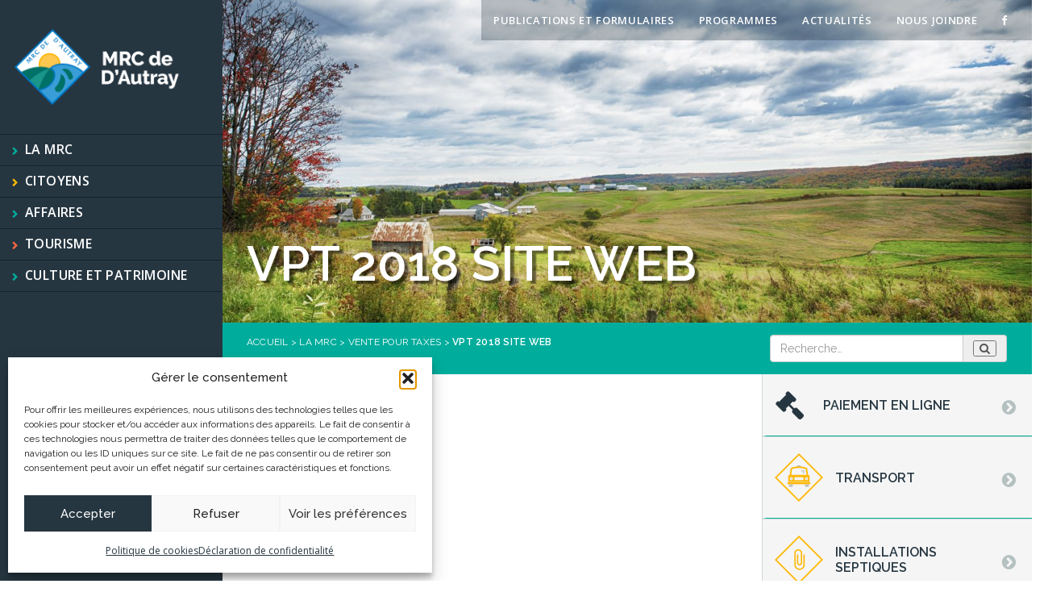

--- FILE ---
content_type: text/html; charset=UTF-8
request_url: https://www.mrcautray.qc.ca/votre-mrc/ventes-pour-taxes/vpt-2018-site-web-5/
body_size: 10948
content:

<!doctype html>
<html class="html" lang="fr-FR">
<head>
  <meta charset="utf-8">
  <meta http-equiv="x-ua-compatible" content="ie=edge">
  <meta name="viewport" content="width=device-width, initial-scale=1">
  <link data-minify="1" rel="stylesheet" href="https://www.mrcautray.qc.ca/wp-content/cache/min/1/wp-content/themes/mrcautray/assets/fonts/font-awesome/css/font-awesome.min.css?ver=1769707845">
  <meta name='robots' content='index, follow, max-image-preview:large, max-snippet:-1, max-video-preview:-1' />

	<title>VPT 2018 SITE WEB - MRC de D&#039;Autray</title>
	<link rel="canonical" href="https://www.mrcautray.qc.ca/votre-mrc/ventes-pour-taxes/vpt-2018-site-web-5/" />
	<meta property="og:locale" content="fr_FR" />
	<meta property="og:type" content="article" />
	<meta property="og:title" content="VPT 2018 SITE WEB - MRC de D&#039;Autray" />
	<meta property="og:description" content="VPT 2018 SITE WEB" />
	<meta property="og:url" content="https://www.mrcautray.qc.ca/votre-mrc/ventes-pour-taxes/vpt-2018-site-web-5/" />
	<meta property="og:site_name" content="MRC de D&#039;Autray" />
	<meta name="twitter:card" content="summary_large_image" />
	<script type="application/ld+json" class="yoast-schema-graph">{"@context":"https://schema.org","@graph":[{"@type":"WebPage","@id":"https://www.mrcautray.qc.ca/votre-mrc/ventes-pour-taxes/vpt-2018-site-web-5/","url":"https://www.mrcautray.qc.ca/votre-mrc/ventes-pour-taxes/vpt-2018-site-web-5/","name":"VPT 2018 SITE WEB - MRC de D&#039;Autray","isPartOf":{"@id":"https://www.mrcautray.qc.ca/#website"},"primaryImageOfPage":{"@id":"https://www.mrcautray.qc.ca/votre-mrc/ventes-pour-taxes/vpt-2018-site-web-5/#primaryimage"},"image":{"@id":"https://www.mrcautray.qc.ca/votre-mrc/ventes-pour-taxes/vpt-2018-site-web-5/#primaryimage"},"thumbnailUrl":"","datePublished":"2018-06-07T19:28:09+00:00","breadcrumb":{"@id":"https://www.mrcautray.qc.ca/votre-mrc/ventes-pour-taxes/vpt-2018-site-web-5/#breadcrumb"},"inLanguage":"fr-FR","potentialAction":[{"@type":"ReadAction","target":["https://www.mrcautray.qc.ca/votre-mrc/ventes-pour-taxes/vpt-2018-site-web-5/"]}]},{"@type":"ImageObject","inLanguage":"fr-FR","@id":"https://www.mrcautray.qc.ca/votre-mrc/ventes-pour-taxes/vpt-2018-site-web-5/#primaryimage","url":"","contentUrl":""},{"@type":"BreadcrumbList","@id":"https://www.mrcautray.qc.ca/votre-mrc/ventes-pour-taxes/vpt-2018-site-web-5/#breadcrumb","itemListElement":[{"@type":"ListItem","position":1,"name":"Accueil","item":"https://www.mrcautray.qc.ca/"},{"@type":"ListItem","position":2,"name":"La MRC","item":"https://www.mrcautray.qc.ca/votre-mrc/"},{"@type":"ListItem","position":3,"name":"Vente pour taxes","item":"https://www.mrcautray.qc.ca/votre-mrc/ventes-pour-taxes/"},{"@type":"ListItem","position":4,"name":"VPT 2018 SITE WEB"}]},{"@type":"WebSite","@id":"https://www.mrcautray.qc.ca/#website","url":"https://www.mrcautray.qc.ca/","name":"MRC de D&#039;Autray","description":"","potentialAction":[{"@type":"SearchAction","target":{"@type":"EntryPoint","urlTemplate":"https://www.mrcautray.qc.ca/?s={search_term_string}"},"query-input":{"@type":"PropertyValueSpecification","valueRequired":true,"valueName":"search_term_string"}}],"inLanguage":"fr-FR"}]}</script>



<style id='wp-img-auto-sizes-contain-inline-css' type='text/css'>
img:is([sizes=auto i],[sizes^="auto," i]){contain-intrinsic-size:3000px 1500px}
/*# sourceURL=wp-img-auto-sizes-contain-inline-css */
</style>
<link data-minify="1" rel='stylesheet' id='validate-engine-css-css' href='https://www.mrcautray.qc.ca/wp-content/cache/min/1/wp-content/plugins/wysija-newsletters/css/validationEngine.jquery.css?ver=1769707845' type='text/css' media='all' />
<link rel='stylesheet' id='wp-block-library-css' href='https://www.mrcautray.qc.ca/wp-includes/css/dist/block-library/style.min.css?ver=6.9' type='text/css' media='all' />
<style id='global-styles-inline-css' type='text/css'>
:root{--wp--preset--aspect-ratio--square: 1;--wp--preset--aspect-ratio--4-3: 4/3;--wp--preset--aspect-ratio--3-4: 3/4;--wp--preset--aspect-ratio--3-2: 3/2;--wp--preset--aspect-ratio--2-3: 2/3;--wp--preset--aspect-ratio--16-9: 16/9;--wp--preset--aspect-ratio--9-16: 9/16;--wp--preset--color--black: #000000;--wp--preset--color--cyan-bluish-gray: #abb8c3;--wp--preset--color--white: #ffffff;--wp--preset--color--pale-pink: #f78da7;--wp--preset--color--vivid-red: #cf2e2e;--wp--preset--color--luminous-vivid-orange: #ff6900;--wp--preset--color--luminous-vivid-amber: #fcb900;--wp--preset--color--light-green-cyan: #7bdcb5;--wp--preset--color--vivid-green-cyan: #00d084;--wp--preset--color--pale-cyan-blue: #8ed1fc;--wp--preset--color--vivid-cyan-blue: #0693e3;--wp--preset--color--vivid-purple: #9b51e0;--wp--preset--gradient--vivid-cyan-blue-to-vivid-purple: linear-gradient(135deg,rgb(6,147,227) 0%,rgb(155,81,224) 100%);--wp--preset--gradient--light-green-cyan-to-vivid-green-cyan: linear-gradient(135deg,rgb(122,220,180) 0%,rgb(0,208,130) 100%);--wp--preset--gradient--luminous-vivid-amber-to-luminous-vivid-orange: linear-gradient(135deg,rgb(252,185,0) 0%,rgb(255,105,0) 100%);--wp--preset--gradient--luminous-vivid-orange-to-vivid-red: linear-gradient(135deg,rgb(255,105,0) 0%,rgb(207,46,46) 100%);--wp--preset--gradient--very-light-gray-to-cyan-bluish-gray: linear-gradient(135deg,rgb(238,238,238) 0%,rgb(169,184,195) 100%);--wp--preset--gradient--cool-to-warm-spectrum: linear-gradient(135deg,rgb(74,234,220) 0%,rgb(151,120,209) 20%,rgb(207,42,186) 40%,rgb(238,44,130) 60%,rgb(251,105,98) 80%,rgb(254,248,76) 100%);--wp--preset--gradient--blush-light-purple: linear-gradient(135deg,rgb(255,206,236) 0%,rgb(152,150,240) 100%);--wp--preset--gradient--blush-bordeaux: linear-gradient(135deg,rgb(254,205,165) 0%,rgb(254,45,45) 50%,rgb(107,0,62) 100%);--wp--preset--gradient--luminous-dusk: linear-gradient(135deg,rgb(255,203,112) 0%,rgb(199,81,192) 50%,rgb(65,88,208) 100%);--wp--preset--gradient--pale-ocean: linear-gradient(135deg,rgb(255,245,203) 0%,rgb(182,227,212) 50%,rgb(51,167,181) 100%);--wp--preset--gradient--electric-grass: linear-gradient(135deg,rgb(202,248,128) 0%,rgb(113,206,126) 100%);--wp--preset--gradient--midnight: linear-gradient(135deg,rgb(2,3,129) 0%,rgb(40,116,252) 100%);--wp--preset--font-size--small: 13px;--wp--preset--font-size--medium: 20px;--wp--preset--font-size--large: 36px;--wp--preset--font-size--x-large: 42px;--wp--preset--spacing--20: 0.44rem;--wp--preset--spacing--30: 0.67rem;--wp--preset--spacing--40: 1rem;--wp--preset--spacing--50: 1.5rem;--wp--preset--spacing--60: 2.25rem;--wp--preset--spacing--70: 3.38rem;--wp--preset--spacing--80: 5.06rem;--wp--preset--shadow--natural: 6px 6px 9px rgba(0, 0, 0, 0.2);--wp--preset--shadow--deep: 12px 12px 50px rgba(0, 0, 0, 0.4);--wp--preset--shadow--sharp: 6px 6px 0px rgba(0, 0, 0, 0.2);--wp--preset--shadow--outlined: 6px 6px 0px -3px rgb(255, 255, 255), 6px 6px rgb(0, 0, 0);--wp--preset--shadow--crisp: 6px 6px 0px rgb(0, 0, 0);}:where(.is-layout-flex){gap: 0.5em;}:where(.is-layout-grid){gap: 0.5em;}body .is-layout-flex{display: flex;}.is-layout-flex{flex-wrap: wrap;align-items: center;}.is-layout-flex > :is(*, div){margin: 0;}body .is-layout-grid{display: grid;}.is-layout-grid > :is(*, div){margin: 0;}:where(.wp-block-columns.is-layout-flex){gap: 2em;}:where(.wp-block-columns.is-layout-grid){gap: 2em;}:where(.wp-block-post-template.is-layout-flex){gap: 1.25em;}:where(.wp-block-post-template.is-layout-grid){gap: 1.25em;}.has-black-color{color: var(--wp--preset--color--black) !important;}.has-cyan-bluish-gray-color{color: var(--wp--preset--color--cyan-bluish-gray) !important;}.has-white-color{color: var(--wp--preset--color--white) !important;}.has-pale-pink-color{color: var(--wp--preset--color--pale-pink) !important;}.has-vivid-red-color{color: var(--wp--preset--color--vivid-red) !important;}.has-luminous-vivid-orange-color{color: var(--wp--preset--color--luminous-vivid-orange) !important;}.has-luminous-vivid-amber-color{color: var(--wp--preset--color--luminous-vivid-amber) !important;}.has-light-green-cyan-color{color: var(--wp--preset--color--light-green-cyan) !important;}.has-vivid-green-cyan-color{color: var(--wp--preset--color--vivid-green-cyan) !important;}.has-pale-cyan-blue-color{color: var(--wp--preset--color--pale-cyan-blue) !important;}.has-vivid-cyan-blue-color{color: var(--wp--preset--color--vivid-cyan-blue) !important;}.has-vivid-purple-color{color: var(--wp--preset--color--vivid-purple) !important;}.has-black-background-color{background-color: var(--wp--preset--color--black) !important;}.has-cyan-bluish-gray-background-color{background-color: var(--wp--preset--color--cyan-bluish-gray) !important;}.has-white-background-color{background-color: var(--wp--preset--color--white) !important;}.has-pale-pink-background-color{background-color: var(--wp--preset--color--pale-pink) !important;}.has-vivid-red-background-color{background-color: var(--wp--preset--color--vivid-red) !important;}.has-luminous-vivid-orange-background-color{background-color: var(--wp--preset--color--luminous-vivid-orange) !important;}.has-luminous-vivid-amber-background-color{background-color: var(--wp--preset--color--luminous-vivid-amber) !important;}.has-light-green-cyan-background-color{background-color: var(--wp--preset--color--light-green-cyan) !important;}.has-vivid-green-cyan-background-color{background-color: var(--wp--preset--color--vivid-green-cyan) !important;}.has-pale-cyan-blue-background-color{background-color: var(--wp--preset--color--pale-cyan-blue) !important;}.has-vivid-cyan-blue-background-color{background-color: var(--wp--preset--color--vivid-cyan-blue) !important;}.has-vivid-purple-background-color{background-color: var(--wp--preset--color--vivid-purple) !important;}.has-black-border-color{border-color: var(--wp--preset--color--black) !important;}.has-cyan-bluish-gray-border-color{border-color: var(--wp--preset--color--cyan-bluish-gray) !important;}.has-white-border-color{border-color: var(--wp--preset--color--white) !important;}.has-pale-pink-border-color{border-color: var(--wp--preset--color--pale-pink) !important;}.has-vivid-red-border-color{border-color: var(--wp--preset--color--vivid-red) !important;}.has-luminous-vivid-orange-border-color{border-color: var(--wp--preset--color--luminous-vivid-orange) !important;}.has-luminous-vivid-amber-border-color{border-color: var(--wp--preset--color--luminous-vivid-amber) !important;}.has-light-green-cyan-border-color{border-color: var(--wp--preset--color--light-green-cyan) !important;}.has-vivid-green-cyan-border-color{border-color: var(--wp--preset--color--vivid-green-cyan) !important;}.has-pale-cyan-blue-border-color{border-color: var(--wp--preset--color--pale-cyan-blue) !important;}.has-vivid-cyan-blue-border-color{border-color: var(--wp--preset--color--vivid-cyan-blue) !important;}.has-vivid-purple-border-color{border-color: var(--wp--preset--color--vivid-purple) !important;}.has-vivid-cyan-blue-to-vivid-purple-gradient-background{background: var(--wp--preset--gradient--vivid-cyan-blue-to-vivid-purple) !important;}.has-light-green-cyan-to-vivid-green-cyan-gradient-background{background: var(--wp--preset--gradient--light-green-cyan-to-vivid-green-cyan) !important;}.has-luminous-vivid-amber-to-luminous-vivid-orange-gradient-background{background: var(--wp--preset--gradient--luminous-vivid-amber-to-luminous-vivid-orange) !important;}.has-luminous-vivid-orange-to-vivid-red-gradient-background{background: var(--wp--preset--gradient--luminous-vivid-orange-to-vivid-red) !important;}.has-very-light-gray-to-cyan-bluish-gray-gradient-background{background: var(--wp--preset--gradient--very-light-gray-to-cyan-bluish-gray) !important;}.has-cool-to-warm-spectrum-gradient-background{background: var(--wp--preset--gradient--cool-to-warm-spectrum) !important;}.has-blush-light-purple-gradient-background{background: var(--wp--preset--gradient--blush-light-purple) !important;}.has-blush-bordeaux-gradient-background{background: var(--wp--preset--gradient--blush-bordeaux) !important;}.has-luminous-dusk-gradient-background{background: var(--wp--preset--gradient--luminous-dusk) !important;}.has-pale-ocean-gradient-background{background: var(--wp--preset--gradient--pale-ocean) !important;}.has-electric-grass-gradient-background{background: var(--wp--preset--gradient--electric-grass) !important;}.has-midnight-gradient-background{background: var(--wp--preset--gradient--midnight) !important;}.has-small-font-size{font-size: var(--wp--preset--font-size--small) !important;}.has-medium-font-size{font-size: var(--wp--preset--font-size--medium) !important;}.has-large-font-size{font-size: var(--wp--preset--font-size--large) !important;}.has-x-large-font-size{font-size: var(--wp--preset--font-size--x-large) !important;}
/*# sourceURL=global-styles-inline-css */
</style>

<style id='classic-theme-styles-inline-css' type='text/css'>
/*! This file is auto-generated */
.wp-block-button__link{color:#fff;background-color:#32373c;border-radius:9999px;box-shadow:none;text-decoration:none;padding:calc(.667em + 2px) calc(1.333em + 2px);font-size:1.125em}.wp-block-file__button{background:#32373c;color:#fff;text-decoration:none}
/*# sourceURL=/wp-includes/css/classic-themes.min.css */
</style>
<link rel='stylesheet' id='cmplz-general-css' href='https://www.mrcautray.qc.ca/wp-content/plugins/complianz-gdpr-premium/assets/css/cookieblocker.min.css?ver=1762914381' type='text/css' media='all' />
<link data-minify="1" rel='stylesheet' id='style_custom-css' href='https://www.mrcautray.qc.ca/wp-content/cache/min/1/wp-content/themes/mrcautray/style.css?ver=1769707845' type='text/css' media='all' />
<link data-minify="1" rel='stylesheet' id='sage/css-css' href='https://www.mrcautray.qc.ca/wp-content/cache/min/1/wp-content/themes/mrcautray/dist/styles/main.css?ver=1769707845' type='text/css' media='all' />
<script type="text/javascript" src="https://www.mrcautray.qc.ca/wp-includes/js/jquery/jquery.min.js?ver=3.7.1" id="jquery-core-js"></script>
<script type="text/javascript" src="https://www.mrcautray.qc.ca/wp-includes/js/jquery/jquery-migrate.min.js?ver=3.4.1" id="jquery-migrate-js"></script>
<link rel="https://api.w.org/" href="https://www.mrcautray.qc.ca/wp-json/" /><link rel="alternate" title="JSON" type="application/json" href="https://www.mrcautray.qc.ca/wp-json/wp/v2/media/6761" /><link rel='shortlink' href='https://www.mrcautray.qc.ca/?p=6761' />
			<style>.cmplz-hidden {
					display: none !important;
				}</style><link rel="icon" href="https://www.mrcautray.qc.ca/wp-content/uploads/2020/04/cropped-pour-web-logo-32x32.png" sizes="32x32" />
<link rel="icon" href="https://www.mrcautray.qc.ca/wp-content/uploads/2020/04/cropped-pour-web-logo-192x192.png" sizes="192x192" />
<link rel="apple-touch-icon" href="https://www.mrcautray.qc.ca/wp-content/uploads/2020/04/cropped-pour-web-logo-180x180.png" />
<meta name="msapplication-TileImage" content="https://www.mrcautray.qc.ca/wp-content/uploads/2020/04/cropped-pour-web-logo-270x270.png" />
		<style type="text/css" id="wp-custom-css">
			.wp-image-9187 {
	max-width: 80% !important;
}		</style>
		<meta name="generator" content="WP Rocket 3.20.3" data-wpr-features="wpr_minify_js wpr_minify_css wpr_desktop" /></head>
<body data-cmplz=1 class="attachment wp-singular attachment-template-default attachmentid-6761 attachment-pdf wp-theme-mrcautray theme_mrc vpt-2018-site-web-5 sidebar-primary">
<!--[if IE]>
<div class="alert alert-warning">
    You are using an <strong>outdated</strong> browser. Please <a href="http://browsehappy.com/">upgrade your
    browser</a> to improve your experience.</div>
<![endif]-->
<header data-rocket-location-hash="e69ff803f882553740c54552428cb03d" class="banner">
    <a class="brand" href="https://www.mrcautray.qc.ca/"><img
                src="/wp-content/themes/mrcautray/dist/images/logo-mrcautray.png"></a>

    <button type="button" class="collapsed navbar-toggle" data-toggle="collapse" href="#menumobile"
            aria-expanded="false" aria-controls="menumobile">
        <span class="icon-bar"></span>
        <span class="icon-bar"></span>
        <span class="icon-bar"></span>
    </button>
    <nav class="nav-primary hidden-xs hidden-sm">
        <div class="menu-menu-principal-container"><ul id="menu-menu-principal" class="nav"><li id="menu-item-89" class="menu-mrc menu-item menu-item-type-post_type menu-item-object-page menu-item-has-children menu-item-89"><a href="https://www.mrcautray.qc.ca/votre-mrc/">La MRC</a>
<ul class="sub-menu">
	<li id="menu-item-1521" class="menu-item menu-item-type-post_type menu-item-object-page menu-item-1521"><a href="https://www.mrcautray.qc.ca/votre-mrc/municipalites/">Municipalités</a></li>
	<li id="menu-item-1522" class="menu-item menu-item-type-post_type menu-item-object-page menu-item-1522"><a href="https://www.mrcautray.qc.ca/votre-mrc/amenagement-territoire/">Aménagement du territoire</a></li>
	<li id="menu-item-1524" class="menu-item menu-item-type-post_type menu-item-object-page menu-item-1524"><a href="https://www.mrcautray.qc.ca/votre-mrc/appels-doffres/">Appels d’offres</a></li>
	<li id="menu-item-1523" class="menu-item menu-item-type-post_type menu-item-object-page menu-item-1523"><a href="https://www.mrcautray.qc.ca/votre-mrc/conseil-de-la-mrc/">Conseil de la MRC</a></li>
	<li id="menu-item-12669" class="menu-item menu-item-type-post_type menu-item-object-page menu-item-12669"><a href="https://www.mrcautray.qc.ca/cours-deau-et-barrages/">Cours d’eau et barrages</a></li>
	<li id="menu-item-1526" class="menu-item menu-item-type-post_type menu-item-object-page menu-item-1526"><a href="https://www.mrcautray.qc.ca/votre-mrc/offres-demploi/">Offres d’emploi</a></li>
	<li id="menu-item-2218" class="menu-item menu-item-type-post_type menu-item-object-page menu-item-2218"><a href="https://www.mrcautray.qc.ca/votre-mrc/organigramme/">Organigramme</a></li>
	<li id="menu-item-1525" class="menu-item menu-item-type-post_type menu-item-object-page menu-item-1525"><a href="https://www.mrcautray.qc.ca/votre-mrc/ventes-pour-taxes/">Vente pour taxes</a></li>
</ul>
</li>
<li id="menu-item-85" class="menu-citoyen menu-item menu-item-type-post_type menu-item-object-page menu-item-has-children menu-item-85"><a href="https://www.mrcautray.qc.ca/citoyens/">Citoyens</a>
<ul class="sub-menu">
	<li id="menu-item-1527" class="menu-item menu-item-type-post_type menu-item-object-page menu-item-1527"><a href="https://www.mrcautray.qc.ca/citoyens/transport/">Transport</a></li>
	<li id="menu-item-1528" class="menu-item menu-item-type-post_type menu-item-object-page menu-item-1528"><a href="https://www.mrcautray.qc.ca/citoyens/evaluation-fonciere/">Évaluation foncière</a></li>
	<li id="menu-item-1529" class="menu-item menu-item-type-post_type menu-item-object-page menu-item-1529"><a href="https://www.mrcautray.qc.ca/citoyens/environnement/">Environnement</a></li>
	<li id="menu-item-1531" class="menu-item menu-item-type-post_type menu-item-object-page menu-item-1531"><a href="https://www.mrcautray.qc.ca/votre-mrc/amenagement-territoire/urbanisme-et-environnement/">Service d&rsquo;inspection</a></li>
	<li id="menu-item-1532" class="menu-item menu-item-type-post_type menu-item-object-page menu-item-1532"><a href="https://www.mrcautray.qc.ca/citoyens/securite-publique-incendie/">Sécurité publique et incendie</a></li>
	<li id="menu-item-1533" class="menu-item menu-item-type-post_type menu-item-object-page menu-item-1533"><a href="https://www.mrcautray.qc.ca/citoyens/cour-municipale/">Cour municipale</a></li>
	<li id="menu-item-1534" class="menu-item menu-item-type-post_type menu-item-object-page menu-item-1534"><a href="https://www.mrcautray.qc.ca/citoyens/technologie-de-linformation/">Systèmes d’information et des télécommunications</a></li>
</ul>
</li>
<li id="menu-item-13482" class="menu-item menu-item-type-custom menu-item-object-custom menu-item-13482"><a href="https://deamrc.ca/">Affaires</a></li>
<li id="menu-item-87" class="menu-visiteur menu-item menu-item-type-post_type menu-item-object-page menu-item-has-children menu-item-87"><a href="https://www.mrcautray.qc.ca/visiteurs/">Tourisme</a>
<ul class="sub-menu">
	<li id="menu-item-1538" class="menu-item menu-item-type-post_type menu-item-object-page menu-item-1538"><a href="https://www.mrcautray.qc.ca/visiteurs/attraits/">Attraits</a></li>
	<li id="menu-item-1539" class="menu-item menu-item-type-post_type menu-item-object-page menu-item-1539"><a href="https://www.mrcautray.qc.ca/visiteurs/evenements/">Événements</a></li>
	<li id="menu-item-1540" class="menu-item menu-item-type-post_type menu-item-object-page menu-item-1540"><a href="https://www.mrcautray.qc.ca/visiteurs/services-aux-visiteurs/">Services</a></li>
</ul>
</li>
<li id="menu-item-12680" class="menu-item menu-item-type-custom menu-item-object-custom menu-item-12680"><a href="https://culturepatrimoineautray.ca/">Culture et patrimoine</a></li>
</ul></div>    </nav>
    <nav class="nav-primary hidden-xs hidden-md hidden-lg">
        <div class="menu-menu-principal-container"><ul id="menu-menu-principal-1" class="nav"><li class="menu-mrc menu-item menu-item-type-post_type menu-item-object-page menu-item-has-children dropdown menu-item-89"><a class="dropdown-toggle" data-toggle="dropdown" data-target="#" href="https://www.mrcautray.qc.ca/votre-mrc/">La MRC <b class="caret"></b></a>
<ul class="dropdown-menu">
	<li class="menu-item menu-item-type-post_type menu-item-object-page menu-item-1521"><a href="https://www.mrcautray.qc.ca/votre-mrc/municipalites/">Municipalités</a></li>
	<li class="menu-item menu-item-type-post_type menu-item-object-page menu-item-1522"><a href="https://www.mrcautray.qc.ca/votre-mrc/amenagement-territoire/">Aménagement du territoire</a></li>
	<li class="menu-item menu-item-type-post_type menu-item-object-page menu-item-1524"><a href="https://www.mrcautray.qc.ca/votre-mrc/appels-doffres/">Appels d’offres</a></li>
	<li class="menu-item menu-item-type-post_type menu-item-object-page menu-item-1523"><a href="https://www.mrcautray.qc.ca/votre-mrc/conseil-de-la-mrc/">Conseil de la MRC</a></li>
	<li class="menu-item menu-item-type-post_type menu-item-object-page menu-item-12669"><a href="https://www.mrcautray.qc.ca/cours-deau-et-barrages/">Cours d’eau et barrages</a></li>
	<li class="menu-item menu-item-type-post_type menu-item-object-page menu-item-1526"><a href="https://www.mrcautray.qc.ca/votre-mrc/offres-demploi/">Offres d’emploi</a></li>
	<li class="menu-item menu-item-type-post_type menu-item-object-page menu-item-2218"><a href="https://www.mrcautray.qc.ca/votre-mrc/organigramme/">Organigramme</a></li>
	<li class="menu-item menu-item-type-post_type menu-item-object-page menu-item-1525"><a href="https://www.mrcautray.qc.ca/votre-mrc/ventes-pour-taxes/">Vente pour taxes</a></li>
</ul>
</li>
<li class="menu-citoyen menu-item menu-item-type-post_type menu-item-object-page menu-item-has-children dropdown menu-item-85"><a class="dropdown-toggle" data-toggle="dropdown" data-target="#" href="https://www.mrcautray.qc.ca/citoyens/">Citoyens <b class="caret"></b></a>
<ul class="dropdown-menu">
	<li class="menu-item menu-item-type-post_type menu-item-object-page menu-item-1527"><a href="https://www.mrcautray.qc.ca/citoyens/transport/">Transport</a></li>
	<li class="menu-item menu-item-type-post_type menu-item-object-page menu-item-1528"><a href="https://www.mrcautray.qc.ca/citoyens/evaluation-fonciere/">Évaluation foncière</a></li>
	<li class="menu-item menu-item-type-post_type menu-item-object-page menu-item-1529"><a href="https://www.mrcautray.qc.ca/citoyens/environnement/">Environnement</a></li>
	<li class="menu-item menu-item-type-post_type menu-item-object-page menu-item-1531"><a href="https://www.mrcautray.qc.ca/votre-mrc/amenagement-territoire/urbanisme-et-environnement/">Service d&rsquo;inspection</a></li>
	<li class="menu-item menu-item-type-post_type menu-item-object-page menu-item-1532"><a href="https://www.mrcautray.qc.ca/citoyens/securite-publique-incendie/">Sécurité publique et incendie</a></li>
	<li class="menu-item menu-item-type-post_type menu-item-object-page menu-item-1533"><a href="https://www.mrcautray.qc.ca/citoyens/cour-municipale/">Cour municipale</a></li>
	<li class="menu-item menu-item-type-post_type menu-item-object-page menu-item-1534"><a href="https://www.mrcautray.qc.ca/citoyens/technologie-de-linformation/">Systèmes d’information et des télécommunications</a></li>
</ul>
</li>
<li class="menu-item menu-item-type-custom menu-item-object-custom menu-item-13482"><a href="https://deamrc.ca/">Affaires</a></li>
<li class="menu-visiteur menu-item menu-item-type-post_type menu-item-object-page menu-item-has-children dropdown menu-item-87"><a class="dropdown-toggle" data-toggle="dropdown" data-target="#" href="https://www.mrcautray.qc.ca/visiteurs/">Tourisme <b class="caret"></b></a>
<ul class="dropdown-menu">
	<li class="menu-item menu-item-type-post_type menu-item-object-page menu-item-1538"><a href="https://www.mrcautray.qc.ca/visiteurs/attraits/">Attraits</a></li>
	<li class="menu-item menu-item-type-post_type menu-item-object-page menu-item-1539"><a href="https://www.mrcautray.qc.ca/visiteurs/evenements/">Événements</a></li>
	<li class="menu-item menu-item-type-post_type menu-item-object-page menu-item-1540"><a href="https://www.mrcautray.qc.ca/visiteurs/services-aux-visiteurs/">Services</a></li>
</ul>
</li>
<li class="menu-item menu-item-type-custom menu-item-object-custom menu-item-12680"><a href="https://culturepatrimoineautray.ca/">Culture et patrimoine</a></li>
</ul></div>    </nav>


    <div data-rocket-location-hash="c4ec7ab07834440498c3f3eeed9c99b4" class="collapse" id="menumobile">
        <div data-rocket-location-hash="18849d04c58f841e3cf6b27e604c3ded" class="menu-scroll">
            <nav class="nav-primary">
                <div class="menu-menu-principal-container"><ul id="menu-menu-principal-2" class="nav"><li class="menu-mrc menu-item menu-item-type-post_type menu-item-object-page menu-item-has-children dropdown menu-item-89"><a class="dropdown-toggle" data-toggle="dropdown" data-target="#" href="https://www.mrcautray.qc.ca/votre-mrc/">La MRC <b class="caret"></b></a>
<ul class="dropdown-menu">
	<li class="menu-item menu-item-type-post_type menu-item-object-page menu-item-1521"><a href="https://www.mrcautray.qc.ca/votre-mrc/municipalites/">Municipalités</a></li>
	<li class="menu-item menu-item-type-post_type menu-item-object-page menu-item-1522"><a href="https://www.mrcautray.qc.ca/votre-mrc/amenagement-territoire/">Aménagement du territoire</a></li>
	<li class="menu-item menu-item-type-post_type menu-item-object-page menu-item-1524"><a href="https://www.mrcautray.qc.ca/votre-mrc/appels-doffres/">Appels d’offres</a></li>
	<li class="menu-item menu-item-type-post_type menu-item-object-page menu-item-1523"><a href="https://www.mrcautray.qc.ca/votre-mrc/conseil-de-la-mrc/">Conseil de la MRC</a></li>
	<li class="menu-item menu-item-type-post_type menu-item-object-page menu-item-12669"><a href="https://www.mrcautray.qc.ca/cours-deau-et-barrages/">Cours d’eau et barrages</a></li>
	<li class="menu-item menu-item-type-post_type menu-item-object-page menu-item-1526"><a href="https://www.mrcautray.qc.ca/votre-mrc/offres-demploi/">Offres d’emploi</a></li>
	<li class="menu-item menu-item-type-post_type menu-item-object-page menu-item-2218"><a href="https://www.mrcautray.qc.ca/votre-mrc/organigramme/">Organigramme</a></li>
	<li class="menu-item menu-item-type-post_type menu-item-object-page menu-item-1525"><a href="https://www.mrcautray.qc.ca/votre-mrc/ventes-pour-taxes/">Vente pour taxes</a></li>
</ul>
</li>
<li class="menu-citoyen menu-item menu-item-type-post_type menu-item-object-page menu-item-has-children dropdown menu-item-85"><a class="dropdown-toggle" data-toggle="dropdown" data-target="#" href="https://www.mrcautray.qc.ca/citoyens/">Citoyens <b class="caret"></b></a>
<ul class="dropdown-menu">
	<li class="menu-item menu-item-type-post_type menu-item-object-page menu-item-1527"><a href="https://www.mrcautray.qc.ca/citoyens/transport/">Transport</a></li>
	<li class="menu-item menu-item-type-post_type menu-item-object-page menu-item-1528"><a href="https://www.mrcautray.qc.ca/citoyens/evaluation-fonciere/">Évaluation foncière</a></li>
	<li class="menu-item menu-item-type-post_type menu-item-object-page menu-item-1529"><a href="https://www.mrcautray.qc.ca/citoyens/environnement/">Environnement</a></li>
	<li class="menu-item menu-item-type-post_type menu-item-object-page menu-item-1531"><a href="https://www.mrcautray.qc.ca/votre-mrc/amenagement-territoire/urbanisme-et-environnement/">Service d&rsquo;inspection</a></li>
	<li class="menu-item menu-item-type-post_type menu-item-object-page menu-item-1532"><a href="https://www.mrcautray.qc.ca/citoyens/securite-publique-incendie/">Sécurité publique et incendie</a></li>
	<li class="menu-item menu-item-type-post_type menu-item-object-page menu-item-1533"><a href="https://www.mrcautray.qc.ca/citoyens/cour-municipale/">Cour municipale</a></li>
	<li class="menu-item menu-item-type-post_type menu-item-object-page menu-item-1534"><a href="https://www.mrcautray.qc.ca/citoyens/technologie-de-linformation/">Systèmes d’information et des télécommunications</a></li>
</ul>
</li>
<li class="menu-item menu-item-type-custom menu-item-object-custom menu-item-13482"><a href="https://deamrc.ca/">Affaires</a></li>
<li class="menu-visiteur menu-item menu-item-type-post_type menu-item-object-page menu-item-has-children dropdown menu-item-87"><a class="dropdown-toggle" data-toggle="dropdown" data-target="#" href="https://www.mrcautray.qc.ca/visiteurs/">Tourisme <b class="caret"></b></a>
<ul class="dropdown-menu">
	<li class="menu-item menu-item-type-post_type menu-item-object-page menu-item-1538"><a href="https://www.mrcautray.qc.ca/visiteurs/attraits/">Attraits</a></li>
	<li class="menu-item menu-item-type-post_type menu-item-object-page menu-item-1539"><a href="https://www.mrcautray.qc.ca/visiteurs/evenements/">Événements</a></li>
	<li class="menu-item menu-item-type-post_type menu-item-object-page menu-item-1540"><a href="https://www.mrcautray.qc.ca/visiteurs/services-aux-visiteurs/">Services</a></li>
</ul>
</li>
<li class="menu-item menu-item-type-custom menu-item-object-custom menu-item-12680"><a href="https://culturepatrimoineautray.ca/">Culture et patrimoine</a></li>
</ul></div>            </nav>
            <nav class="nav-top">
                <div class="menu-menu-top-container"><ul id="menu-menu-top" class="nav"><li id="menu-item-1552" class="menu-item menu-item-type-post_type menu-item-object-page menu-item-1552"><a href="https://www.mrcautray.qc.ca/publications-et-formulaires/">Publications et formulaires</a></li>
<li id="menu-item-2188" class="menu-item menu-item-type-custom menu-item-object-custom menu-item-2188"><a href="/programmes">Programmes</a></li>
<li id="menu-item-12477" class="menu-item menu-item-type-post_type menu-item-object-page menu-item-12477"><a href="https://www.mrcautray.qc.ca/actualites/">Actualités</a></li>
<li id="menu-item-1553" class="menu-item menu-item-type-post_type menu-item-object-page menu-item-1553"><a href="https://www.mrcautray.qc.ca/nous-joindre/">Nous joindre</a></li>
<li id="menu-item-1554" class="facebook menu-item menu-item-type-custom menu-item-object-custom menu-item-1554"><a href="https://www.facebook.com/mrcdedautray/"><i class="fa fa-facebook" aria-hidden="true"></i> <span class="hidden">Facebook</span></a></li>
</ul></div>
            </nav>
        </div>
    </div>
</header>
          <div data-rocket-location-hash="f0cf5507e072de892f78c9dfa72d6150" class="body">
        <header class="header-top"
            style="background-image:url('https://www.mrcautray.qc.ca/wp-content/uploads/2016/09/e8a1978_hdr-2-e1488221706256.jpg'); ">

        <nav class="nav-top navbar  ">
            <div class="menu-menu-top-container"><ul id="menu-menu-top-1" class="nav navbar-nav navbar-right hidden-xs"><li class="menu-item menu-item-type-post_type menu-item-object-page menu-item-1552"><a href="https://www.mrcautray.qc.ca/publications-et-formulaires/">Publications et formulaires</a></li>
<li class="menu-item menu-item-type-custom menu-item-object-custom menu-item-2188"><a href="/programmes">Programmes</a></li>
<li class="menu-item menu-item-type-post_type menu-item-object-page menu-item-12477"><a href="https://www.mrcautray.qc.ca/actualites/">Actualités</a></li>
<li class="menu-item menu-item-type-post_type menu-item-object-page menu-item-1553"><a href="https://www.mrcautray.qc.ca/nous-joindre/">Nous joindre</a></li>
<li class="facebook menu-item menu-item-type-custom menu-item-object-custom menu-item-1554"><a href="https://www.facebook.com/mrcdedautray/"><i class="fa fa-facebook" aria-hidden="true"></i> <span class="hidden">Facebook</span></a></li>
</ul></div>
        </nav>
        <div data-rocket-location-hash="f159c1938651bb6211a526a25661fa15" class="header-titre">
            <h1>VPT 2018 SITE WEB</h1>
        </div>
    </header>
    <div data-rocket-location-hash="0733fc774c459529377fd9b565c3761f" class="wrap breadcrumb">
        <div data-rocket-location-hash="459ef3f9f116f091bc911e896d055d93" class="row">

            <div class="col-sm-8">
                <p id="breadcrumbs"><span><span><a href="https://www.mrcautray.qc.ca/">Accueil</a></span> &gt; <span><a href="https://www.mrcautray.qc.ca/votre-mrc/">La MRC</a></span> &gt; <span><a href="https://www.mrcautray.qc.ca/votre-mrc/ventes-pour-taxes/">Vente pour taxes</a></span> &gt; <span class="breadcrumb_last" aria-current="page"><strong>VPT 2018 SITE WEB</strong></span></span></p>            </div>
            <div class="col-sm-4">
                <form role="search" method="post" class="searchform " action="/">
                    <label class="sr-only">
                        <span class="screen-reader-text">Rechercher&nbsp;:</span>
                    </label>
                    <div class="input-group">
                        <input type="search" class="form-control" placeholder="Recherche…"
                               value="" name="s">
                        <div class="input-group-addon search-addon">
                            <button type="submit" class="btn-search"><i class="fa fa-search"></i></button>
                        </div>
                    </div>

                </form>
            </div>
        </div>
    </div>

<div data-rocket-location-hash="a5a2e8d46633574f9b2d2826c042c6ab" class="wrap container-fluid" role="document">
    <div data-rocket-location-hash="fe2dd14d1f9123a64bae2aa346e3b8a7" class="content row">
        <main class="main">
                <p class="attachment"><a href='https://www.mrcautray.qc.ca/wp-content/uploads/2018/06/VPT-2018-SITE-WEB.pdf'>VPT 2018 SITE WEB</a></p>


        </main><!-- /.main -->
                    <aside class="sidebar">
                    <div class="panel-group" id="volet_a_6761_multi" role="tablist" aria-multiselectable="true">
                <div class="panel panel-default volet volet_lien ">
            <div class="panel-heading" role="tab">

                                        <a href="https://e-services.acceo.com/gsel_bean/controller/ConstatPub/U3131/find?fourn_const_seq=307"                            class="collapsed ">
                            <h4 class="panel-title">
                                                                    <i class="icon-volet fa fa-gavel"></i>
                                                                <span class="titre-volet">Paiement en ligne</span>

                            </h4>
                        </a>
                                    </div>
            
            </div>        <div class="panel panel-default volet volet_lien ">
            <div class="panel-heading" role="tab">

                                        <a href="/citoyens/transport/"                            class="collapsed ">
                            <h4 class="panel-title">
                                                                    <img src="https://www.mrcautray.qc.ca/wp-content/uploads/2016/11/citoyen-taxibus.png"
                                         class=" img-volet"/>
                                                                <span class="titre-volet">Transport</span>

                            </h4>
                        </a>
                                    </div>
            
            </div>        <div class="panel panel-default volet volet_lien ">
            <div class="panel-heading" role="tab">

                                        <a href="/citoyens/environnement/installations-septiques/"                            class="collapsed ">
                            <h4 class="panel-title">
                                                                    <img src="https://www.mrcautray.qc.ca/wp-content/uploads/2016/11/citoyens-lien.png"
                                         class=" img-volet"/>
                                                                <span class="titre-volet">Installations septiques</span>

                            </h4>
                        </a>
                                    </div>
            
            </div>        <div class="panel panel-default volet volet_lien ">
            <div class="panel-heading" role="tab">

                                        <a href="/citoyens/securite-publique-incendie/"                            class="collapsed ">
                            <h4 class="panel-title">
                                                                    <img src="https://www.mrcautray.qc.ca/wp-content/uploads/2016/09/citoyen-securite-publique-et-incendie.png"
                                         class=" img-volet"/>
                                                                <span class="titre-volet">Sécurité publique et incendie</span>

                            </h4>
                        </a>
                                    </div>
            
            </div>        <div class="panel panel-default volet volet_lien ">
            <div class="panel-heading" role="tab">

                                        <a href="/services-en-ligne/"                            class="collapsed ">
                            <h4 class="panel-title">
                                                                    <i class="icon-volet fa fa-mouse-pointer"></i>
                                                                <span class="titre-volet">Services en ligne</span>

                            </h4>
                        </a>
                                    </div>
            
            </div>    </div>
                </aside><!-- /.sidebar -->
            </div><!-- /.content -->
</div><!-- /.wrap -->
<footer data-rocket-location-hash="bb2601c8f925b98429c1948ca32a68bf" class="content-info">
    <div data-rocket-location-hash="65f34606dbcdb0b5946bcd0842868ffb" class="container-fluid">
        <div class="row">
            <div class="col-md-4">
                <section class="widget text-2 widget_text"><h3>MRC de D&rsquo;Autray</h3>			<div class="textwidget"><p>550, rue De Montcalm<br />
Berthierville (Québec) J0K 1A0<br />
info@mrcautray.qc.ca</p>
<p> <i class="fa fa-phone" aria-hidden="true"></i> Téléphone : <strong><a href="tel:<?php echo $telephone ?>" class="telnumber">450 836-7007</a></strong><br />
 <i class="fa fa-fax" aria-hidden="true"></i> Télécopieur : <strong>450 836-1576</strong><br />
 <i class="fa fa-fax" aria-hidden="true"></i> Télécopieur (cour municipale): <strong>450 836-5230</strong></p>
<p><strong>Heures d'ouverture :</strong><br />
Du lundi au jeudi de 8 h à midi et de 13 h à 16 h 45<br />
Le vendredi de 8 h à midi</p>
</div>
		</section><section class="widget media_image-2 widget_media_image"><a href="https://marque.vivezlanaudiere.ca/"><img width="400" height="400" src="https://www.mrcautray.qc.ca/wp-content/uploads/2020/10/lanaudiere-logotype-vertical-slogan-fr-gazon-acier-1.svg" class="image wp-image-9187  attachment-medium size-medium" alt="Lanaudière - Osez grand Vivez grand" style="max-width: 100%; height: auto;" decoding="async" loading="lazy" /></a></section>            </div>
            <div class="col-md-4">
                <nav class="nav-footer">
                                    </nav>
            </div>
        </div>
    </div>
</footer>
<footer data-rocket-location-hash="d5e8948536b4897af72183dfdae82580" class="colophon">
    <div data-rocket-location-hash="ee0aac67e26a1b3cee32579b01f3155f" class="container-fluid">
        <div class="row">
            <div class="col-md-8">

                <ul class="nav nav-pills">
                    <li class="nav-item">
                        <a class="nav-link active" href="/acces-information/">Accès à l'information</a>
                    </li>
                    <li class="nav-item">
                        <a class="nav-link" href="/politique-confidentialite/">Politique de confidentialité</a>
                    </li>
                    <li class="nav-item">
                        <a class="nav-link" href="/mesures-relatives-a-la-langue-francaise/">Mesures relatives à la langue française</a>
                    </li>
                </ul>
            </div>

            <div class="col-md-4 text-right">
                <p class="conception">&copy;2026 MRC de D'Autray</p>
            </div>
        </div>
    </div>
</footer>
</div>
<script data-service="google-analytics" data-category="statistics" type="text/plain">

	  var _gaq = _gaq || [];
	  _gaq.push(['_setAccount', 'UA-57261655-1']);
	  _gaq.push(['_setDomainName', 'mrcautray.qc.ca']);
	  _gaq.push(['_trackPageview']);

	  (function() {
		var ga = document.createElement('script'); ga.type = 'text/javascript'; ga.async = true;
		ga.src = ('https:' == document.location.protocol ? 'https://ssl' : 'http://www') + '.google-analytics.com/ga.js';
		var s = document.getElementsByTagName('script')[0]; s.parentNode.insertBefore(ga, s);
	  })();

	</script><script type="speculationrules">
{"prefetch":[{"source":"document","where":{"and":[{"href_matches":"/*"},{"not":{"href_matches":["/wp-*.php","/wp-admin/*","/wp-content/uploads/*","/wp-content/*","/wp-content/plugins/*","/wp-content/themes/mrcautray/*","/*\\?(.+)"]}},{"not":{"selector_matches":"a[rel~=\"nofollow\"]"}},{"not":{"selector_matches":".no-prefetch, .no-prefetch a"}}]},"eagerness":"conservative"}]}
</script>

<!-- Consent Management powered by Complianz | GDPR/CCPA Cookie Consent https://wordpress.org/plugins/complianz-gdpr -->
<div id="cmplz-cookiebanner-container"><div class="cmplz-cookiebanner cmplz-hidden banner-1 banniere-a optin cmplz-bottom-left cmplz-categories-type-view-preferences" aria-modal="true" data-nosnippet="true" role="dialog" aria-live="polite" aria-labelledby="cmplz-header-1-optin" aria-describedby="cmplz-message-1-optin">
	<div class="cmplz-header">
		<div class="cmplz-logo"></div>
		<div class="cmplz-title" id="cmplz-header-1-optin">Gérer le consentement</div>
		<div class="cmplz-close" tabindex="0" role="button" aria-label="close-dialog">
			<svg aria-hidden="true" focusable="false" data-prefix="fas" data-icon="times" class="svg-inline--fa fa-times fa-w-11" role="img" xmlns="http://www.w3.org/2000/svg" viewBox="0 0 352 512"><path fill="currentColor" d="M242.72 256l100.07-100.07c12.28-12.28 12.28-32.19 0-44.48l-22.24-22.24c-12.28-12.28-32.19-12.28-44.48 0L176 189.28 75.93 89.21c-12.28-12.28-32.19-12.28-44.48 0L9.21 111.45c-12.28 12.28-12.28 32.19 0 44.48L109.28 256 9.21 356.07c-12.28 12.28-12.28 32.19 0 44.48l22.24 22.24c12.28 12.28 32.2 12.28 44.48 0L176 322.72l100.07 100.07c12.28 12.28 32.2 12.28 44.48 0l22.24-22.24c12.28-12.28 12.28-32.19 0-44.48L242.72 256z"></path></svg>
		</div>
	</div>

	<div class="cmplz-divider cmplz-divider-header"></div>
	<div class="cmplz-body">
		<div class="cmplz-message" id="cmplz-message-1-optin">Pour offrir les meilleures expériences, nous utilisons des technologies telles que les cookies pour stocker et/ou accéder aux informations des appareils. Le fait de consentir à ces technologies nous permettra de traiter des données telles que le comportement de navigation ou les ID uniques sur ce site. Le fait de ne pas consentir ou de retirer son consentement peut avoir un effet négatif sur certaines caractéristiques et fonctions.</div>
		<!-- categories start -->
		<div class="cmplz-categories">
			<details class="cmplz-category cmplz-functional" >
				<summary>
						<span class="cmplz-category-header">
							<span class="cmplz-category-title">Fonctionnel</span>
							<span class='cmplz-always-active'>
								<span class="cmplz-banner-checkbox">
									<input type="checkbox"
										   id="cmplz-functional-optin"
										   data-category="cmplz_functional"
										   class="cmplz-consent-checkbox cmplz-functional"
										   size="40"
										   value="1"/>
									<label class="cmplz-label" for="cmplz-functional-optin"><span class="screen-reader-text">Fonctionnel</span></label>
								</span>
								Toujours activé							</span>
							<span class="cmplz-icon cmplz-open">
								<svg xmlns="http://www.w3.org/2000/svg" viewBox="0 0 448 512"  height="18" ><path d="M224 416c-8.188 0-16.38-3.125-22.62-9.375l-192-192c-12.5-12.5-12.5-32.75 0-45.25s32.75-12.5 45.25 0L224 338.8l169.4-169.4c12.5-12.5 32.75-12.5 45.25 0s12.5 32.75 0 45.25l-192 192C240.4 412.9 232.2 416 224 416z"/></svg>
							</span>
						</span>
				</summary>
				<div class="cmplz-description">
					<span class="cmplz-description-functional">Le stockage ou l’accès technique est strictement nécessaire dans la finalité d’intérêt légitime de permettre l’utilisation d’un service spécifique explicitement demandé par l’abonné ou l’utilisateur, ou dans le seul but d’effectuer la transmission d’une communication sur un réseau de communications électroniques.</span>
				</div>
			</details>

			<details class="cmplz-category cmplz-preferences" >
				<summary>
						<span class="cmplz-category-header">
							<span class="cmplz-category-title">Préférences</span>
							<span class="cmplz-banner-checkbox">
								<input type="checkbox"
									   id="cmplz-preferences-optin"
									   data-category="cmplz_preferences"
									   class="cmplz-consent-checkbox cmplz-preferences"
									   size="40"
									   value="1"/>
								<label class="cmplz-label" for="cmplz-preferences-optin"><span class="screen-reader-text">Préférences</span></label>
							</span>
							<span class="cmplz-icon cmplz-open">
								<svg xmlns="http://www.w3.org/2000/svg" viewBox="0 0 448 512"  height="18" ><path d="M224 416c-8.188 0-16.38-3.125-22.62-9.375l-192-192c-12.5-12.5-12.5-32.75 0-45.25s32.75-12.5 45.25 0L224 338.8l169.4-169.4c12.5-12.5 32.75-12.5 45.25 0s12.5 32.75 0 45.25l-192 192C240.4 412.9 232.2 416 224 416z"/></svg>
							</span>
						</span>
				</summary>
				<div class="cmplz-description">
					<span class="cmplz-description-preferences">Le stockage ou l’accès technique est nécessaire dans la finalité d’intérêt légitime de stocker des préférences qui ne sont pas demandées par l’abonné ou l’utilisateur.</span>
				</div>
			</details>

			<details class="cmplz-category cmplz-statistics" >
				<summary>
						<span class="cmplz-category-header">
							<span class="cmplz-category-title">Statistiques</span>
							<span class="cmplz-banner-checkbox">
								<input type="checkbox"
									   id="cmplz-statistics-optin"
									   data-category="cmplz_statistics"
									   class="cmplz-consent-checkbox cmplz-statistics"
									   size="40"
									   value="1"/>
								<label class="cmplz-label" for="cmplz-statistics-optin"><span class="screen-reader-text">Statistiques</span></label>
							</span>
							<span class="cmplz-icon cmplz-open">
								<svg xmlns="http://www.w3.org/2000/svg" viewBox="0 0 448 512"  height="18" ><path d="M224 416c-8.188 0-16.38-3.125-22.62-9.375l-192-192c-12.5-12.5-12.5-32.75 0-45.25s32.75-12.5 45.25 0L224 338.8l169.4-169.4c12.5-12.5 32.75-12.5 45.25 0s12.5 32.75 0 45.25l-192 192C240.4 412.9 232.2 416 224 416z"/></svg>
							</span>
						</span>
				</summary>
				<div class="cmplz-description">
					<span class="cmplz-description-statistics">Le stockage ou l’accès technique qui est utilisé exclusivement à des fins statistiques.</span>
					<span class="cmplz-description-statistics-anonymous">Le stockage ou l’accès technique qui est utilisé exclusivement dans des finalités statistiques anonymes. En l’absence d’une assignation à comparaître, d’une conformité volontaire de la part de votre fournisseur d’accès à internet ou d’enregistrements supplémentaires provenant d’une tierce partie, les informations stockées ou extraites à cette seule fin ne peuvent généralement pas être utilisées pour vous identifier.</span>
				</div>
			</details>
			<details class="cmplz-category cmplz-marketing" >
				<summary>
						<span class="cmplz-category-header">
							<span class="cmplz-category-title">Marketing</span>
							<span class="cmplz-banner-checkbox">
								<input type="checkbox"
									   id="cmplz-marketing-optin"
									   data-category="cmplz_marketing"
									   class="cmplz-consent-checkbox cmplz-marketing"
									   size="40"
									   value="1"/>
								<label class="cmplz-label" for="cmplz-marketing-optin"><span class="screen-reader-text">Marketing</span></label>
							</span>
							<span class="cmplz-icon cmplz-open">
								<svg xmlns="http://www.w3.org/2000/svg" viewBox="0 0 448 512"  height="18" ><path d="M224 416c-8.188 0-16.38-3.125-22.62-9.375l-192-192c-12.5-12.5-12.5-32.75 0-45.25s32.75-12.5 45.25 0L224 338.8l169.4-169.4c12.5-12.5 32.75-12.5 45.25 0s12.5 32.75 0 45.25l-192 192C240.4 412.9 232.2 416 224 416z"/></svg>
							</span>
						</span>
				</summary>
				<div class="cmplz-description">
					<span class="cmplz-description-marketing">Le stockage ou l’accès technique est nécessaire pour créer des profils d’utilisateurs afin d’envoyer des publicités, ou pour suivre l’utilisateur sur un site web ou sur plusieurs sites web ayant des finalités marketing similaires.</span>
				</div>
			</details>
		</div><!-- categories end -->
			</div>

	<div class="cmplz-links cmplz-information">
		<ul>
			<li><a class="cmplz-link cmplz-manage-options cookie-statement" href="#" data-relative_url="#cmplz-manage-consent-container">Gérer les options</a></li>
			<li><a class="cmplz-link cmplz-manage-third-parties cookie-statement" href="#" data-relative_url="#cmplz-cookies-overview">Gérer les services</a></li>
			<li><a class="cmplz-link cmplz-manage-vendors tcf cookie-statement" href="#" data-relative_url="#cmplz-tcf-wrapper">Gérer {vendor_count} fournisseurs</a></li>
			<li><a class="cmplz-link cmplz-external cmplz-read-more-purposes tcf" target="_blank" rel="noopener noreferrer nofollow" href="https://cookiedatabase.org/tcf/purposes/" aria-label="Read more about TCF purposes on Cookie Database">En savoir plus sur ces finalités</a></li>
		</ul>
			</div>

	<div class="cmplz-divider cmplz-footer"></div>

	<div class="cmplz-buttons">
		<button class="cmplz-btn cmplz-accept">Accepter</button>
		<button class="cmplz-btn cmplz-deny">Refuser</button>
		<button class="cmplz-btn cmplz-view-preferences">Voir les préférences</button>
		<button class="cmplz-btn cmplz-save-preferences">Enregistrer les préférences</button>
		<a class="cmplz-btn cmplz-manage-options tcf cookie-statement" href="#" data-relative_url="#cmplz-manage-consent-container">Voir les préférences</a>
			</div>

	
	<div class="cmplz-documents cmplz-links">
		<ul>
			<li><a class="cmplz-link cookie-statement" href="#" data-relative_url="">{title}</a></li>
			<li><a class="cmplz-link privacy-statement" href="#" data-relative_url="">{title}</a></li>
			<li><a class="cmplz-link impressum" href="#" data-relative_url="">{title}</a></li>
		</ul>
			</div>
</div>
</div>
					<div id="cmplz-manage-consent" data-nosnippet="true"><button class="cmplz-btn cmplz-hidden cmplz-manage-consent manage-consent-1">Gérer le consentement</button>

</div><script type="text/javascript" src="https://www.mrcautray.qc.ca/wp-includes/js/imagesloaded.min.js?ver=5.0.0" id="imagesloaded-js"></script>
<script type="text/javascript" src="https://www.mrcautray.qc.ca/wp-includes/js/masonry.min.js?ver=4.2.2" id="masonry-js"></script>
<script data-minify="1" type="text/javascript" src="https://www.mrcautray.qc.ca/wp-content/cache/min/1/wp-content/themes/mrcautray/dist/scripts/main.js?ver=1769707846" id="sage/js-js"></script>
<script type="text/javascript" id="cmplz-cookiebanner-js-extra">
/* <![CDATA[ */
var complianz = {"prefix":"cmplz_","user_banner_id":"1","set_cookies":[],"block_ajax_content":"","banner_version":"15","version":"7.5.6.1","store_consent":"1","do_not_track_enabled":"1","consenttype":"optin","region":"ca","geoip":"1","dismiss_timeout":"","disable_cookiebanner":"","soft_cookiewall":"","dismiss_on_scroll":"","cookie_expiry":"365","url":"https://www.mrcautray.qc.ca/wp-json/complianz/v1/","locale":"lang=fr&locale=fr_FR","set_cookies_on_root":"","cookie_domain":"","current_policy_id":"36","cookie_path":"/","categories":{"statistics":"statistiques","marketing":"marketing"},"tcf_active":"","placeholdertext":"Cliquez pour accepter les cookies {category} et activer ce contenu","css_file":"https://www.mrcautray.qc.ca/wp-content/uploads/complianz/css/banner-{banner_id}-{type}.css?v=15","page_links":{"ca":{"cookie-statement":{"title":"Politique de cookies ","url":"https://www.mrcautray.qc.ca/politique-de-cookies-ca/"},"privacy-statement":{"title":"D\u00e9claration de confidentialit\u00e9 ","url":"https://www.mrcautray.qc.ca/declaration-de-confidentialite-ca/"},"privacy-statement-children":{"title":"","url":"https://www.mrcautray.qc.ca/votre-mrc/municipalites/"}}},"tm_categories":"","forceEnableStats":"","preview":"","clean_cookies":"","aria_label":"Cliquez pour accepter les cookies {category} et activer ce contenu"};
//# sourceURL=cmplz-cookiebanner-js-extra
/* ]]> */
</script>
<script defer type="text/javascript" src="https://www.mrcautray.qc.ca/wp-content/plugins/complianz-gdpr-premium/cookiebanner/js/complianz.min.js?ver=1762914380" id="cmplz-cookiebanner-js"></script>
<script>
    jQuery(function ($) {
        function _action() {
            if ($(document).width() > 767) {
                //console.log($(".content > .sidebar").height() - 20 , $(".content > .main").height() + 50)
                if ($(".content > .sidebar").height() - 20 <= $(".content > .main").height() + 50) {
                    $(".content > .sidebar").addClass("absolute");
                } else {
                    $(".content > .sidebar").removeClass("absolute");
                }
            } else {

                $(".content > .sidebar").removeClass("absolute");
            }
        }

        _action();
        setTimeout(_action, 500);
        setTimeout(_action, 1000);
        $('.collapse').on('hidden.bs.collapse', function () {
            _action();
        });
        $('.collapse').on('shown.bs.collapse', function () {
            _action();
        });
        $(window).resize(function () {
            _action();
        });

    })
</script>
<script>var rocket_beacon_data = {"ajax_url":"https:\/\/www.mrcautray.qc.ca\/wp-admin\/admin-ajax.php","nonce":"967cfc7e36","url":"https:\/\/www.mrcautray.qc.ca\/votre-mrc\/ventes-pour-taxes\/vpt-2018-site-web-5","is_mobile":false,"width_threshold":1600,"height_threshold":700,"delay":500,"debug":null,"status":{"atf":true,"lrc":true,"preconnect_external_domain":true},"elements":"img, video, picture, p, main, div, li, svg, section, header, span","lrc_threshold":1800,"preconnect_external_domain_elements":["link","script","iframe"],"preconnect_external_domain_exclusions":["static.cloudflareinsights.com","rel=\"profile\"","rel=\"preconnect\"","rel=\"dns-prefetch\"","rel=\"icon\""]}</script><script data-name="wpr-wpr-beacon" src='https://www.mrcautray.qc.ca/wp-content/plugins/wp-rocket/assets/js/wpr-beacon.min.js' async></script></body>
</html>

<!-- This website is like a Rocket, isn't it? Performance optimized by WP Rocket. Learn more: https://wp-rocket.me -->